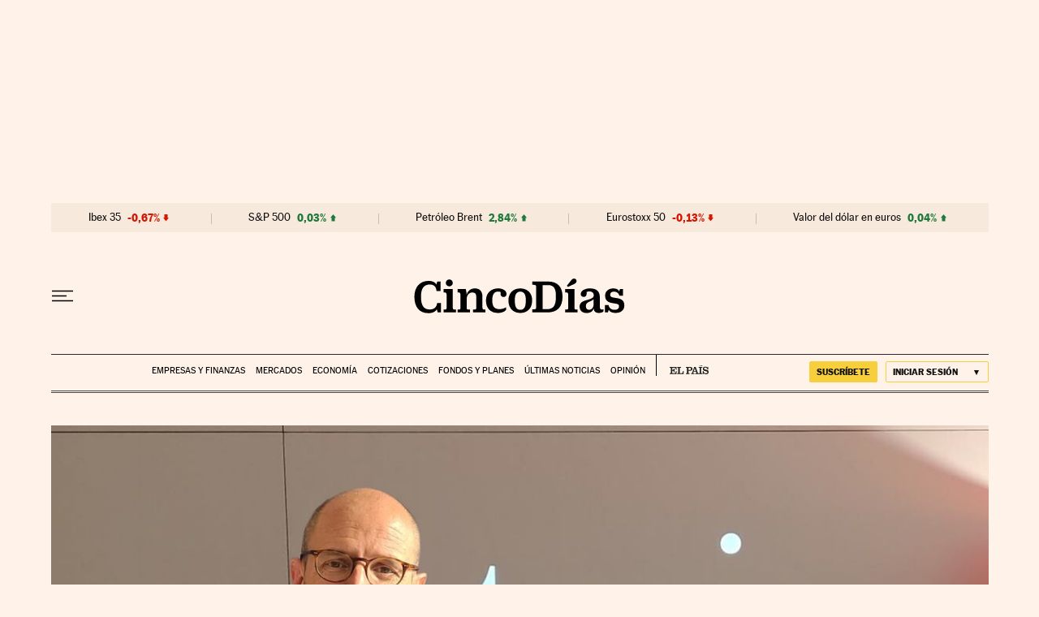

--- FILE ---
content_type: application/javascript; charset=utf-8
request_url: https://fundingchoicesmessages.google.com/f/AGSKWxWL8TCWjJH9KjXxJuT8ZbTl_gMMRaPfTv14xPUDkcZh4KWkY60aK3W9s9V6nboABQ2Ot0mljrjVZ7xu-l1133xkfNfBNQ8sLyWfSZIkpPlnDrJhat35_kvyCMdsImSqwibmrPYHDV1-6LOCjFKzNtFwSe5R2lLbamAXBjSl4YgcTAk9MgPjetU-GiYW/__ad_zone_/etology.-ad/source//adcircle./geo/ads.
body_size: -1290
content:
window['2acc302c-11ad-429f-9172-faaa46568176'] = true;